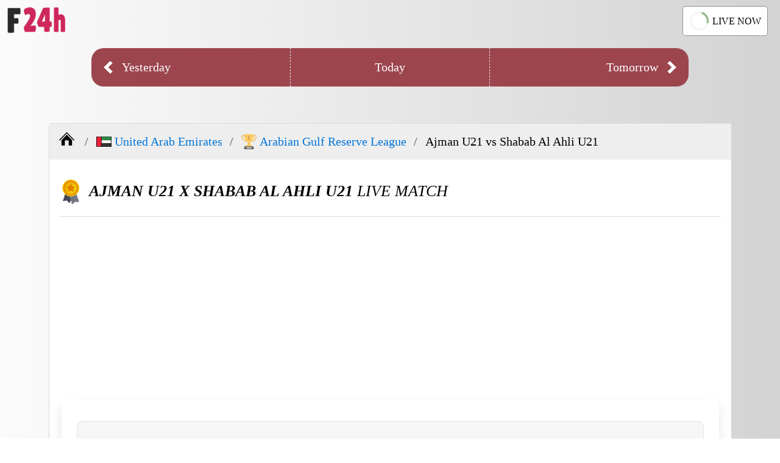

--- FILE ---
content_type: text/html; charset=utf-8
request_url: https://www.football24hours.com/united-arab-emirates/arabian-gulf-reserve-league/26-02-2024-ajman-u21-vs-shabab-al-ahli-u21.html
body_size: 2155
content:
<!DOCTYPE html>
<html lang="en">
  <head>
    <meta charset="utf-8">
    <title>Ajman U21 vs Shabab Al Ahli U21 (26-02-2024) - live score and result</title>
    <meta name="description" content="Ajman U21 vs Shabab Al Ahli U21 (26-02-2024) Arabian Gulf Reserve League, live score and result.">
    <meta name="viewport" content="width=device-width, initial-scale=1.0"/>
    <meta name="theme-color" content="#9c454d"/>
    <link rel="apple-touch-icon" sizes="180x180" href="/apple-touch-icon.png">
    <link rel="icon" type="image/png" sizes="32x32" href="/favicon-32x32.png">
    <link rel="icon" type="image/png" sizes="16x16" href="/favicon-16x16.png">
    <meta name="csrf-param" content="authenticity_token" />
<meta name="csrf-token" content="dldmx_9Tk9_DSQfYHdT6N6tpg1VvqKoTDHg0ZiFLkfSGG1afgKqg3D_1xSph1ZRSNJLw_tzefKs-yViwt4Xk1A" />
    
    <link rel="stylesheet" href="/assets/application-da166106817164e3dc4141f090530b0bc3347fcc14a77cd21f52772715e5b46c.css" media="all" data-turbolinks-track="reload" />
    <script async="async" src="https://www.googletagmanager.com/gtag/js?id=UA-135464436-1"></script>
    <script async src="https://pagead2.googlesyndication.com/pagead/js/adsbygoogle.js?client=ca-pub-0179444286160581"
     crossorigin="anonymous"></script>
    <script>
      window.dataLayer = window.dataLayer || [];
      function gtag() {
        dataLayer.push(arguments);
      }
      gtag('js', new Date());

      gtag('config', 'UA-135464436-1');
    </script>
  </head>
  <body>
    <header class="header">
  <a href="/"><img src="/images/logo.png" alt="Football 24 Hours" class="header--logo" alt="Football 24 Hours"></a>
  <div class="header--buttons">
    <a href="/live-now" class="header--buttons-live_now_btn">
      <span class="header--buttons-live_now_btn-spinner"></span>LIVE NOW</a>
    
  </div>
</header>

    
    <nav class="nav">
  <a href="/yesterday-matches" class="nav--item nav--item-left"><img src="/images/left-arrow.png" alt="left arrow" class="nav--item-left-image">
    <span>Yesterday</span>
  </a>
  <a href="/today-matches" class="nav--item nav--item-center">
    <span>Today</span></a>
  <a href="/tomorrow-matches" class="nav--item nav--item-right">
    <span class="nav--item-right-label">Tomorrow</span><img src="/images/right-arrow.png" alt="right arrow" class="nav--item-right-image"></a>
</nav>

    <div class="content">
      <div class="board">
  <ul class="breadcrumb">
    <li><a href="/"><img src="/images/home-icon.png" alt="Home"></a></li>
      <li><a href="/united-arab-emirates"><img src="/images/countries/united-arab-emirates.png" alt="Country flag">United Arab Emirates</a></li>
    <li><a href="/united-arab-emirates/arabian-gulf-reserve-league"><img src="/images/trophy.png" alt="Trophy">Arabian Gulf Reserve League</a></li>
    <li><span>Ajman U21 vs Shabab Al Ahli U21</span></li>
  </ul>
  <div class="board-title">
    <img src="/images/top-leagues.png" class="board-title-image">
    <h1 class="board-title-label"><strong>Ajman U21 x Shabab Al Ahli U21</strong> live match</h1>
  </div>
  <hr class="board-title-divisor">
  <div class="board--continents">
    <div class="board--continent">
      <div class="board--countries">
        <div class="board--country">
          <div class="board--leagues">
            <div class="board--league">
              <div class="board--match-summary">
                <a href="/team/ajman-u21" class="board--match-summary-team board--match-summary-hometeam">
                  <span class="board--match-summary-team-square">
                    <img src="/images/shield.png" class="board--match-summary-team-square-image">
                    <p class="board--match-summary-team-square-label">Ajman U21</p>
                  </span>
                </a>
                <div class="board--match-summary-scoreboard">
                  <div class="board--match-summary-scoreboard-scores">
                      <span class="board--match-summary-scoreboard-score">1</span><span> - </span><span class="board--match-summary-scoreboard-score">2</span>
                      </span>
                  </div>
                </div>
                <a href="/team/shabab-al-ahli-u21" class="board--match-summary-team board--match-summary-awayteam">
                  <span class="board--match-summary-team-square">
                    <img src="/images/shield.png" class="board--match-summary-team-square-image">
                    <p class="board--match-summary-team-square-label">Shabab Al Ahli U21</p>
                  </span>
                </a>
              </div>
              <div class="board--match-summary-status">
                  <span class="board--match-summary-status-label board--match-summary-status-label-final_time">FINAL-TIME</span>
              </div>
              <div class="board--match-summary-split">
                <div class="board--match-summary-details-bar"><hr></div>
                <div class="board--match-summary-details-label">Details</div>
                <div class="board--match-summary-details-bar"><hr></div>
              </div>
              <div class="board--match-summary-details">
                <div class="board--match-summary-details-info">
                  <div class="board--match-summary-details-info-icon">
                    <img src="/images/icon-calendar.png" alt="" class="board--match-summary-details-info-icon-calendar">
                  </div>
                  <span class="board--match-summary-details-info-label">
                    Mon, Feb 26 2024 at 13:30
                  </span>
                </div>
                  <div class="board--match-summary-details-info">
                    <div class="board--match-summary-details-info-icon">
                      <img src="/images/icon-stadium.png" alt="" class="board--match-summary-details-info-icon-stadium">
                    </div>
                    <span class="board--match-summary-details-info-label">
                      Shaikh Rashid bin Saeed Stadium (Ajman)
                    </span>
                  </div>
              </div>
              <div class="tab">
                <button class="tablinks active" onclick="openTab(event, 'timeline')">Timeline</button>
                <button class="tablinks" onclick="openTab(event, 'stats')">Statistics</button>
                <button class="tablinks" onclick="openTab(event, 'lineups')">Lineups</button>
              </div>
              <div id="timeline" class="tabcontent">
                    <div class="timeline--event">
                      <div class="timeline--event-hometeam">
                      </div>
                      <div class="timeline--event-minute">
                        68'
                      </div>
                      <div class="timeline--event-awayteam">
                          <img src="/images/penalty.png" alt="" class="timeline--event-goal">
                      </div>
                    </div>
                    <div class="timeline--event">
                      <div class="timeline--event-hometeam">
                          <img src="/images/penalty.png" alt="" class="timeline--event-goal">
                      </div>
                      <div class="timeline--event-minute">
                        86'
                      </div>
                      <div class="timeline--event-awayteam">
                      </div>
                    </div>
                    <div class="timeline--event">
                      <div class="timeline--event-hometeam">
                      </div>
                      <div class="timeline--event-minute">
                        88'
                      </div>
                      <div class="timeline--event-awayteam">
                          <img src="/images/goal.png" alt="" class="timeline--event-goal">
                      </div>
                    </div>
              </div>
              <div id="stats" class="tabcontent" style="display:none">
                    <div class="timeline--statistics">
                      <div class="timeline--statistic-hometeam">
                        47
                      </div>
                      <div class="timeline--statistic-type">
                        Possession
                      </div>
                      <div class="timeline--statistic-awayteam">
                        53
                      </div>
                    </div>
                    <div class="timeline--statistics">
                      <div class="timeline--statistic-hometeam">
                        14
                      </div>
                      <div class="timeline--statistic-type">
                        Shots
                      </div>
                      <div class="timeline--statistic-awayteam">
                        18
                      </div>
                    </div>
                    <div class="timeline--statistics">
                      <div class="timeline--statistic-hometeam">
                        6
                      </div>
                      <div class="timeline--statistic-type">
                        Shots on goal
                      </div>
                      <div class="timeline--statistic-awayteam">
                        4
                      </div>
                    </div>
                    <div class="timeline--statistics">
                      <div class="timeline--statistic-hometeam">
                        5
                      </div>
                      <div class="timeline--statistic-type">
                        Corners
                      </div>
                      <div class="timeline--statistic-awayteam">
                        6
                      </div>
                    </div>
              </div>
              <div id="lineups" class="tabcontent" style="display:none">
                <p>Waiting data...</p>
              </div>
              <script>
                function openTab(evt, name) {
                  var i, tabcontent, tablinks;
                  tabcontent = document.getElementsByClassName("tabcontent");
                  for (i = 0; i < tabcontent.length; i++) {
                    tabcontent[i].style.display = "none";
                  }
                  tablinks = document.getElementsByClassName("tablinks");
                  for (i = 0; i < tablinks.length; i++) {
                    tablinks[i].className = tablinks[i].className.replace(" active", "");
                  }
                  document.getElementById(name).style.display = "block";
                  evt.currentTarget.className += " active";
                }
              </script>
            </div>
          </div>
        </div>
      </div>
    </div>
  </div>
</div>

    </div>
    <footer class="footer">football24hours.com | <a href="/privacy-policy">Privacy Policy</a></footer>
    <script>
      function openSidebar() {
        document.getElementById("sidebar").style.width = "250px";
      }

      function closeSidebar() {
        document.getElementById("sidebar").style.width = "0";
      }

      var coll = document.getElementsByClassName("collapsible");
      var i;

      for (i = 0; i < coll.length; i++) {
        coll[i].addEventListener("click", function () {
          this.classList.toggle("active");
          var content = this.nextElementSibling;
          if (content.style.display === "block") {
            content.style.display = "none";
          } else {
            content.style.display = "block";
          }
        });
      }
    </script>
  </body>
</html>


--- FILE ---
content_type: text/html; charset=utf-8
request_url: https://www.google.com/recaptcha/api2/aframe
body_size: 269
content:
<!DOCTYPE HTML><html><head><meta http-equiv="content-type" content="text/html; charset=UTF-8"></head><body><script nonce="NKPjA9P4igaWG7r1Uv534Q">/** Anti-fraud and anti-abuse applications only. See google.com/recaptcha */ try{var clients={'sodar':'https://pagead2.googlesyndication.com/pagead/sodar?'};window.addEventListener("message",function(a){try{if(a.source===window.parent){var b=JSON.parse(a.data);var c=clients[b['id']];if(c){var d=document.createElement('img');d.src=c+b['params']+'&rc='+(localStorage.getItem("rc::a")?sessionStorage.getItem("rc::b"):"");window.document.body.appendChild(d);sessionStorage.setItem("rc::e",parseInt(sessionStorage.getItem("rc::e")||0)+1);localStorage.setItem("rc::h",'1768963296049');}}}catch(b){}});window.parent.postMessage("_grecaptcha_ready", "*");}catch(b){}</script></body></html>